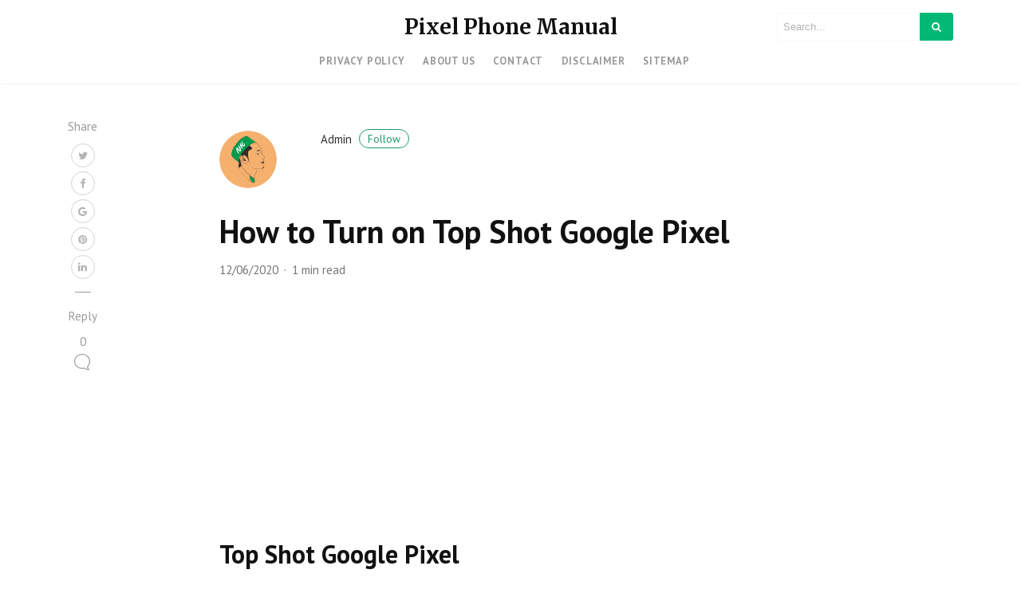

--- FILE ---
content_type: text/html; charset=utf-8
request_url: https://www.google.com/recaptcha/api2/aframe
body_size: 267
content:
<!DOCTYPE HTML><html><head><meta http-equiv="content-type" content="text/html; charset=UTF-8"></head><body><script nonce="GsSSgpojDJKwePx9re5_fg">/** Anti-fraud and anti-abuse applications only. See google.com/recaptcha */ try{var clients={'sodar':'https://pagead2.googlesyndication.com/pagead/sodar?'};window.addEventListener("message",function(a){try{if(a.source===window.parent){var b=JSON.parse(a.data);var c=clients[b['id']];if(c){var d=document.createElement('img');d.src=c+b['params']+'&rc='+(localStorage.getItem("rc::a")?sessionStorage.getItem("rc::b"):"");window.document.body.appendChild(d);sessionStorage.setItem("rc::e",parseInt(sessionStorage.getItem("rc::e")||0)+1);localStorage.setItem("rc::h",'1769792656325');}}}catch(b){}});window.parent.postMessage("_grecaptcha_ready", "*");}catch(b){}</script></body></html>